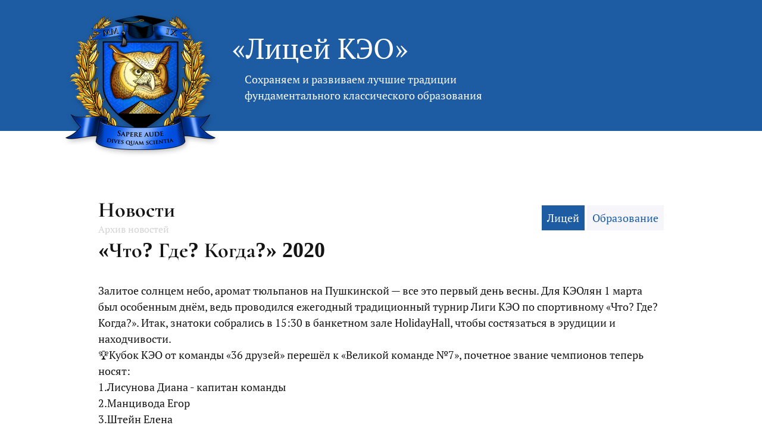

--- FILE ---
content_type: text/html; charset=UTF-8
request_url: https://licey.keo-rostov.ru/news/show/2919809
body_size: 2903
content:
		<!DOCTYPE html>
			<html lang="ru" class="m-backgroundblendmode m-no-touchevents d-no-retina d-no-tablet">
			<head>
					<title>КЭО</title>
			<base href="https://licey.keo-rostov.ru/">
			<meta http-equiv="Content-Type" content="text/html; charset=UTF-8">
		<meta name="viewport" content="width=device-width, user-scalable=no, initial-scale=1">
		<meta name="SKYPE_TOOLBAR" content="SKYPE_TOOLBAR_PARSER_COMPATIBLE">
		<meta http-equiv="X-UA-Compatible" content="IE=edge,chrome=1">
		<meta name="format-detection" content="telephone=no">
		<meta name="format-detection" content="address=no"/>
		<meta name="google" content="notranslate">
			<link href="/application/views/lyceum/images/favicon.ico" rel="icon" type="image/x-icon">
	        <link href="/application/views/lyceum/images/favicon/icon-16x16.png?1764490167" rel="shortcut icon" sizes="16x16">
        <link href="/application/views/lyceum/images/favicon/icon-32x32.png?1764490167" rel="shortcut icon" sizes="32x32">
        <link href="/application/views/lyceum/images/favicon/icon-48x48.png?1764490167" rel="shortcut icon" sizes="48x48">
        <link href="/application/views/lyceum/images/favicon/icon-64x64.png?1764490167" rel="shortcut icon" sizes="64x64">
        <link href="/application/views/lyceum/images/favicon/icon-120x120.png?1764490167" rel="shortcut icon" sizes="120x120">
        		<link rel="stylesheet" href="https://fonts.googleapis.com/css?family=PT+Serif:400,400italic,700,700italic">
									<link rel="stylesheet" type="text/css" href="/application/views/lyceum/styles/site_news.css?1764490167" 
                                                                            >
										<link
											rel="stylesheet"
											type="text/css"
											href="/application/views/lyceum/widgets/view/styles/breadcrumb/body.css?1764490167"
									>
										<link
											rel="stylesheet"
											type="text/css"
											href="/application/views/lyceum/styles/main/style.css?1764490167"
									>
										<link
											rel="stylesheet"
											type="text/css"
											href="/application/views/lyceum/widgets/view/styles/breadcrumb/body.css?1764490167"
									>
										<link
											rel="stylesheet"
											type="text/css"
											href="/application/views/lyceum/styles/main/style.css?1764490167"
									>
										<link
											rel="stylesheet"
											type="text/css"
											href="/../node_modules/@fortawesome/fontawesome-free/css/fontawesome.min.css?1764490167"
									>
										<link
											rel="stylesheet"
											type="text/css"
											href="/../node_modules/@fortawesome/fontawesome-free/css/solid.min.css?1764490167"
									>
										<link
											rel="stylesheet"
											type="text/css"
											href="/../node_modules/@fortawesome/fontawesome-free/css/brands.min.css?1764490167"
									>
										<link
											rel="stylesheet"
											type="text/css"
											href="/../node_modules/qtip2/dist/jquery.qtip.min.css?1764490167"
									>
						</head>
					<body>
				<!-- Page -->
						<div class="page page_special_false page_loaded l-basic" id="root">
						<header class="header">
				<div class="header__content i-content">
					<a href="#" class="header__logo"></a>
					<div class="header__company">
						<strong class="header__company__name">«Лицей КЭО»</strong>
						<span class="header__company__slogan">Сохраняем и&nbsp;развиваем лучшие традиции фундаментального классического образования</span>
					</div>
				</div>
			</header>
				<header class="mobile-header">
			<div class="mobile-header__panel">
				<div class="mobile-header__content i-content">
					<a href="/" class="mobile-header__company">«Лицей КЭО»</a>
				</div>
			</div>
		</header>
    	<div id="news"></div>
<div id="Main" class="common-info i-content news">
    <div id="wrapper">
        <div id="content"><header>
	<div>
          <h1 class="area__title title">
        <a href="news/View/show/2798144/0/9">Новости</a>
      </h1>
    		<div class="navigation">
							<a href="site_news">Новости</a>
							<a href="site_news/archive/0/2798144">Архив новостей</a>
					</div>
	</div>
			<div class="global_navigation news__pills">
				<a href="news/View/show/NEWS_LYCEUM/0/9" class="pills__item pills__item_filter pills__item_filter_1 pills__item_active">Лицей</a>
				<a href="news/View/show/NEWS_EDUCATION/0/9" class="pills__item pills__item_filter pills__item_filter_2  ">Образование</a>
		</div>
	</header>
<section class="news-menu area__content">
    <div class="pagination">
			<div class="news-range-box">
								</div>
    </div>
</section><section class="area section">
	<div class="area__content i-content">
		<h1 class="area__title title">«Что? Где? Когда?» 2020</h1>
		<div class="post news">
			<div class="post__text text">
					<p><p>Залитое солнцем небо, аромат тюльпанов на Пушкинской &mdash; все это первый день весны. Для КЭОлян 1 марта был особенным днём, ведь проводился ежегодный традиционный турнир Лиги КЭО по спортивному &laquo;Что? Где? Когда?&raquo;. Итак, знатоки собрались в 15:30 в банкетном зале HolidayHall, чтобы состязаться в эрудиции и находчивости.<br />
🏆Кубок КЭО от команды &laquo;36 друзей&raquo; перешёл к &laquo;Великой команде №7&raquo;, почетное звание чемпионов теперь носят:<br />
1.Лисунова Диана - капитан команды&nbsp;<br />
2.Манцивода Егор<br />
3.Штейн Елена<br />
4.Шиян Светлана&nbsp;<br />
5.Руденок Виталина<br />
6.Рожков Даниил<br />
Второй стала команда &laquo;Теорема Брахмагупты&raquo;<br />
Третье место поделили &laquo;Раки в атаке&raquo; и &laquo;Pro fratre frater est&raquo;<br />
Поздравляем ребят с их местами, желаем не останавливаться на достигнутом и продолжать самосовершенствоваться</p>

<p><a href="gallery/Document/index/2919813">Фотогалерея</a></p>
</p>
			</div>
			<div class="post__info">
				<a class="post__category link" href="news/View/show/NEWS_LYCEUM/0/9">Новости лицея</a>
												<span class="post__date">
										11.03.2020				</span>
			</div>
		</div>
	</div>
</section><!-- NO COMMENT HERE -->				<div class="news-range-box">
									</div>
			</div>
    </div>
</div>		<!-- Footer -->
		<footer class="footer">
			<div class="footer__content i-content">
				<div class="footer__info">
					<span class="footer__info__part">
						ЧОУ «Лицей&nbsp;КЭО»<br>
												© 2025					</span>
                </div>
                <div class="footer__info">
					<span class="footer__info__part">
						<a href="tel:+78633091820">+7 (863) 309 18 20</a><br>
						<a class="link" href="mailto:licey@keo-rostov.ru">licey@keo-rostov.ru</a>
					</span>
				</div>
				<div class="footer__info">
											<a class="footer__info__part link" href="/news/show/2919809?special=enable" itemprop="Copy">
							<div>Версия</div>
							<div>для&nbsp;слабовидящих</div>
						</a>
									</div>
				<div class="footer__info">
                    			<a class="footer__info__part telegram contact__info__telegram d-flex" href="https://t.me/+EUKtIBzZqnxhYTgy">
						<i class="fa-brands fa-telegram"></i>
					</a>
				</div>
			</div>
		</footer>
		<script type="module">
			import "/../node_modules/jquery/dist/jquery.min.js";
			import "/../node_modules/qtip2/dist/jquery.qtip.min.js";
			let oJquery = jQuery.noConflict();
			oJquery('.edu__programs .edu__program__item').qtip
			(
				{
					position:
					{
						my: 'top center',
						at: 'bottom center',
						container: oJquery('.edu__programs__tips')
					},
					classes: 'qtip-dark'
				}
			);
		</script>
		<!--/Footer -->
				</div>
			<!--/Page -->
				</body>
				</html>
	

--- FILE ---
content_type: text/css
request_url: https://licey.keo-rostov.ru/application/views/lyceum/styles/site_news.css?1764490167
body_size: 1025
content:
@import "../../main/styles/site_news.css";

a
{
	text-decoration: none;
}

.posts__content
{
	display: flex;
	flex-wrap: wrap;
}

.posts__item
{
	display: inline-block;
	overflow: hidden;
	vertical-align: top;
	box-sizing: border-box;
	width: 32%;
	margin-bottom: 30px;
	color: #1d5ca3;
	transition: color .35s;
	font-size: 20px;
}

.posts__item:not(:nth-child(3n))
{
	margin-right: 2%;
}

.posts__item__photo__inner
{
	display: flex;
	background-color: rgba(32, 81, 171, .85);
	height: 244px;
	align-items: center;
	justify-content: center;
	overflow: hidden;
}
.posts__item__photo__inner img
{
  display: block;
	width: 100%;
	color: white;
	text-align: center;
}

.global_navigation.news__pills .pills__item
{
	padding: 0.5em;
	background-color: rgb(245, 245, 250);
}

.global_navigation.news__pills .pills__item_active:hover,
.global_navigation.news__pills .pills__item_active
{
	background-color: rgb(29, 92, 163);
	color: rgb(255, 255, 255);
}

.posts__item__photo
{
	margin: 0 -2px 0px;
	padding: 0 2px;
	position: relative;
	overflow: hidden;
}

.posts__item__title
{
	display: block;
	margin-right: 1.5em;
	font-weight: 400;
}

.posts__item__note
{
	display: block;
	margin-top: .4em;
	color: #141414;
	opacity: .7;
	font-size: 18px;
}

.news__title
{
	padding-top: 30px;
}

.section.lyceum .news header .navigation,
.section.lyceum .news header .global_navigation,
.section.lyceum .news .news-range-box
{
	display: none;
}

.news header
{
	display: flex;
	justify-content: space-between;
	align-items: center;
	flex-wrap: wrap;
	margin-top: 1em; 
}

.news header > *:first-child
{
	margin-right: 0.5em;
}

.news header h1
{
	margin-bottom: 0;
	line-height: 1em;
}

.news header h1 a
{
	color: inherit;
}

.news header .navigation a
{
	margin-right: 0.5em;
	font-size: medium;
	line-height: 1em;
	color: lightgray;
}

.news header .navigation a:hover
{
	color: gray;
}

.news header .navigation a[href="site_news"]
{
	display: none;
}

.news .post.news img
{
	max-width: 100%;
	height: auto !important;
}

@media screen and (max-width: 1380px)
{
	.posts__item
	{
    font-size: 18px;
	}
	
	.posts__item__photo
	{
		height: 300px;
		margin-bottom: 20px;
	}
}

@media screen and (max-width: 1024px)
{
	.news header .pills__item
	{
		margin-left: 0.25em;
		margin-right: 0.25em;
	}
	
	.news header .pills__item::after,
	.news header .pills__item::before
	{
		display: none;
	}
	
	.news header .pills__item_filter_2
	{
		margin-top: 0;
	}
	
	.posts__item
	{
		font-size: 16px;
		width: 49%;
		margin: 0;
	}
	
	.posts__item:not(:nth-child(3n))
	{
		margin-right: 0;
	}
	
	.posts__item:not(:nth-child(2n))
	{
		margin-right: 2%;
	}
}

@media (max-width: 640px)
{
	.news header .pills__item
	{
		width: auto;
		flex-grow: 1;
		height: auto;
		line-height: initial;
	}
	
	.posts__item
	{
		width: 100%;
	}
	
	.posts__item:not(:nth-child(2n))
	{
		margin-right: 0;
	}
	
	.news header .global_navigation a
	{
		padding: 0.6em 1.2em;
		font-size: large;
	}
	
	.news header > *:first-child
	{
		margin-left: 0.3em;
	}
	
	.news header > *
	{
		margin-bottom: 0.5em;
	}
	
	.news header .navigation a
	{
		font-size: small;
	}
}

@media screen and (max-width: 767px)
{
	.section.lyceum .i-content.news,
	.i-content.news .i-content
	{
		margin-right: 0;
		margin-left: 0;
	}
}

--- FILE ---
content_type: text/css
request_url: https://licey.keo-rostov.ru/application/views/lyceum/widgets/view/styles/breadcrumb/body.css?1764490167
body_size: 508
content:
/**
 * Вывод хлебных крошек.
 */

@import "../../../../../../widgets/view/views/main/styles/breadcrumb/body.css";

.view-breadcrumbs
{
	margin: 0; /*предотвращение появления вертикальной и горизонтальной прокрутки*/
}

.view-breadcrumbs__item
{
	display: flex;
	flex-wrap: wrap;
	align-items: center;
}

.view-breadcrumbs__item:nth-last-child(2):after
{
	display: none;
}

.view-breadcrumbs__item:last-child
{
	width: 100%;
	font-size: xx-large;
	margin: 0;
}

.view-breadcrumbs__item:last-child .view-breadcrumbs__item-link
{
	color: black;
}

.view-breadcrumbs__item:last-child .view-breadcrumbs__item-link:hover
{
	text-decoration: none;
	color: black;
}

.view-breadcrumbs__item-link
{
	padding-top: 0.1em;
	padding-bottom: 0.1em;
	flex-grow: 1;
}

.view-breadcrumbs__item-links
{
	display: flex;
	flex-wrap: wrap;
	align-items: center;
}

.view-breadcrumbs__item:not(:last-child) .view-breadcrumbs__item-links
{
	display: none;
}

.view-breadcrumbs__item-link_fontawesome
{
	font-size: medium;
}

.view-breadcrumbs__item-links-one
{
	margin-left: 0.5em;
}

.view-breadcrumbs__item-links-one_fontawesome
{
	color: slategray;
}

.view-breadcrumbs__item-links-one_fontawesome:hover
{
	color: darkslategray;
}

--- FILE ---
content_type: text/css
request_url: https://licey.keo-rostov.ru/application/views/lyceum/styles/main/style.css?1764490167
body_size: 9457
content:
@import './font/main.css';

body,html {
    margin: 0;
    padding: 0;
    border: 0;
    vertical-align: baseline
}

a, abbr, acronym, address, applet, article, aside, audio, big, blockquote, canvas, caption, center, cite, code, dd, del, details, dfn, div, dl, dt, embed, fieldset, figcaption, figure, footer, form, h1, h2, h3, h4, h5, h6, header, hgroup, iframe, img, ins, kbd, label, legend, li, mark, menu, nav, object, ol, output, p, pre, q, ruby, s, samp, section, small, span, strike, sub, summary, sup, table, tbody, td, tfoot, th, thead, time, tr, tt, ul, var, video {
    margin: 0;
    padding: 0;
    border: 0;
    font: inherit;
    vertical-align: baseline
}

article, aside, details, figcaption, figure, footer, header, hgroup, menu, nav, section {
    display: block
}

body {
    line-height: 1
}

ol, ul {
    list-style: none
}

blockquote, q {
    quotes: none
}

blockquote:after, blockquote:before, q:after, q:before {
    content: none
}

table {
    border-collapse: collapse;
    border-spacing: 0
}

td, th {
    text-align: left
}

textarea {
    resize: none
}

address {
    font-style: normal
}

button, input, textarea {
    outline: none
}

body, html {
    height: 100%;
    background: #fff;
    color: #141414;
    font: 20px/1.5 Georgia, 'PT Serif', Times, serif;
    -webkit-font-smoothing: antialiased
}

@media (max-width:1380px) {
    body {
        font-size: 18px
    }
}

@media screen and (max-width:819px) {
    body {
        font-size: 16px
    }
}

a {
    color: #1d5ca3;
    text-decoration: none
}

.page {
    position: relative;
    overflow: hidden;
    min-width: 320px;
    min-height: 100%
}

.i-content,
.section.directories .keo-lyceum-enrollee__slider-directory__title,
.section.directories .keo-lyceum-enrollee__slider-directory__description__slogan {
    width: 1200px;
    margin-left: auto;
    margin-right: auto;
    max-width: none;
}

@media (max-width:1380px) {
    .i-content,
    .section.directories .keo-lyceum-enrollee__slider-directory__title,
    .section.directories .keo-lyceum-enrollee__slider-directory__description__slogan {
        width: 950px
    }
}

@media screen and (max-width:1023px) {
    .i-content,
    .section.directories .keo-lyceum-enrollee__slider-directory__title,
    .section.directories .keo-lyceum-enrollee__slider-directory__description__slogan {
        width: 680px
    }
}

@media screen and (max-width:819px) {
    .i-content,
    .section.directories .keo-lyceum-enrollee__slider-directory__title,
    .section.directories .keo-lyceum-enrollee__slider-directory__description__slogan {
        width: auto;
        
    }

    .section.directories .keo-lyceum-enrollee__slider-directory {
        padding-left: 20px;
        padding-right: 20px;
    }

    .i-content {
        margin-left: 20px;
        margin-right: 20px;
    }
}

.i-laquo {
    text-indent: -.44em
}

.menu {
    position: fixed;
    z-index: 700;
    background: #00365CEE;
    top: 0;
    left: 0;
    right: 0;
    height: 88px;
    transition: background-color .35s, opacity .525s .525s cubic-bezier(.215, .61, .355, 1);
    opacity: 0;
    -webkit-transform: translateZ(0);
    transform: translateZ(0);
    font-family: "Cormorant";
    text-transform: uppercase;
    font-weight: 700;
}

.page_loaded .menu {
    opacity: 1
}

.l-special .menu {
    background-color: #141414;
    background-color: #184d89
}

@media screen and (max-width:819px) {
    .menu {
        display: none
    }
}

.menu__logo {
    position: absolute;
    margin-left: -90px;
    top: -114px;
    left: 50%;
    width: 180px;
    height: 114px;
    background: url(../../images/menu-logo.png) no-repeat 50% 0;
    transition: transform .2625s cubic-bezier(.55, .055, .675, .19);
    transition: transform .2625s cubic-bezier(.55, .055, .675, .19), -webkit-transform .2625s cubic-bezier(.55, .055, .675, .19);
    cursor: pointer
}

.menu_full .menu__logo,
.menu_other-page .menu__logo {
    -webkit-transform: translateY(119px);
    -ms-transform: translateY(119px);
    transform: translateY(119px);
    transition: transform .35s cubic-bezier(.215, .61, .355, 1);
    transition: transform .35s cubic-bezier(.215, .61, .355, 1), -webkit-transform .35s cubic-bezier(.215, .61, .355, 1)
}

@media screen and (max-width:1023px) {
    .menu__logo {
        width: 126px;
        margin-left: -63px
    }
}

.menu__side {
    position: absolute;
    width: 50%;
    top: 0;
    font-size: 0;
    display: inline-flex;
    transition: width .525s .175s cubic-bezier(.215, .61, .355, 1);
}

.menu_full .menu__side,
.menu_other-page .menu__side {
    transition-duration: .35s;
    transition-delay: 0s;
    width: calc(50% - 80px);
}

.menu__side_left {
    left: 0;
    justify-content: flex-end;;
}

.menu__side_right {
    right: 0;
    justify-content: flex-start;;
}

.menu__item {
    display: inline-block;
    padding: 0 33px;
    vertical-align: top;
    height: 88px;
    font-size: 18px;
    line-height: 88px;
    color: #fff;
    text-decoration: none;
    transition: background-color .2625s
}

@media screen and (max-width: 1300px) {
    .menu__side {
        display: inline-flex;
        justify-content: space-around;
    }

    .menu_full .menu__side,
    .menu_other-page .menu__side {
        width: calc(50% - 60px);
    }

    .menu__item {
        padding: 0;
    }
}

@media screen and (max-width: 900px)
{
	.menu .menu__item
	{
		font-size: 16px;
	}
}

.menu__item:hover {
    color: #fff;
    background-color: rgba(189, 212, 255, .12);
    transition-duration: .0875s
}

.menu_full .menu__item:hover,
.menu_other-page .menu__item:hover {
    background-color: rgba(3, 51, 143, .3)
}

.l-special .menu__item:hover {
    background-color: rgba(20, 20, 20, .5)
}

.unit {
    position: relative;
    min-height: 100vh;
    min-height: calc(100vh - 88px)
}

@media screen and (max-width:1023px) {
    .unit {
        height: auto!important;
        min-height: 0
    }
}

.unit__cell {
    position: absolute;
    -moz-box-sizing: border-box;
    box-sizing: border-box;
    top: 0;
    left: 0;
    width: 50%;
    height: 50%
}

.l-special .unit__cell {
    background-color: #fff;
    border: 1px solid #141414
}

.unit__cell_large {
    height: 100%
}

.unit__cell_resize {
    height: auto;
    min-height: 0
}

.unit__cell_right {
    left: 50%
}

.unit__cell_bottom {
    top: 50%
}

@media screen and (max-width:1023px) {
    .unit__cell {
        position: relative;
        left: auto;
        top: auto;
        right: auto;
        bottom: auto;
        height: auto;
        width: auto
    }
}

.unit__cell_content {
    padding: 60px 100px 60px 60px
}

@media (max-width:1500px) {
    .unit__cell_content {
        padding-right: 70px
    }
}

@media screen and (max-width:1349px) {
    .unit__cell_content {
        padding: 40px 50px 40px 40px
    }
}

@media screen and (max-width:819px) {
    .unit__cell_content {
        padding: 40px 30px
    }
}

@media screen and (max-width:479px) {
    .unit__cell_content {
        padding: 40px 20px
    }
}

.unit__cell_content.unit__cell_top {
    padding-top: 80px
}

@media screen and (max-width:1349px) {
    .unit__cell_content.unit__cell_top {
        padding-top: 50px
    }
}

@media screen and (max-width:479px) {
    .unit__cell_content.unit__cell_top {
        padding-top: 40px
    }
}

.unit__cell_content_middle {
    white-space: nowrap
}

.unit__cell_content_middle:after {
    display: inline-block;
    width: 0;
    height: 100%;
    vertical-align: middle;
    content: ''
}

.unit__cell_content_middle .unit__cell__content {
    display: inline-block;
    width: 100%;
    vertical-align: middle;
    white-space: normal
}

.unit__cell__title {
    display: block;
    margin-bottom: .6em;
    font-weight: 400;
    font-size: 210.5263%;
    line-height: 1.15
}

@media screen and (max-width:819px) {
    .unit__cell__title {
        font-size: 192%
    }
}

.unit__cell__title_middle {
    font-size: 184.21%
}

.unit__cell__title_small {
    font-size: 157.8947%
}

.unit__cell__title_sub {
    font-size: 126.31578%;
    margin-top: -.73em;
    margin-bottom: .8em;
    line-height: 1.25
}

@media screen and (max-width:819px) {
    .unit__cell__title_sub {
        margin-top: -.55em
    }
}

.text__muted {
    color: #888
}

.text p {
    margin-bottom: .95em
}

.text ul {
    padding-bottom: .45em
}

.text ul li {
    position: relative;
    padding-left: 1.1em;
    margin-bottom: .5em
}

.text ul li:before {
    position: absolute;
    top: .75em;
    left: 0;
    width: 7px;
    height: 7px;
    margin-top: -3px;
    background-color: #1d5ca3;
    content: ''
}

.text h5+ul, .text p+ul {
    margin-top: -.45em
}

.text_secondary ul li:before {
    background-color: #555
}

.text_branded ul li:before {
    background-color: #cbe3ff;
    opacity: .6
}

.text h2, .text h3, .text h4, .text h5, .text h6 {
    margin-top: 1.2em;
    font-weight: 400;
    line-height: 1.25
}

.text h2 {
    font-size: 210%;
    margin-bottom: .5em
}

.text h3 {
    font-size: 184%;
    margin-bottom: .55em
}

.text h4 {
    font-size: 158%;
    margin-bottom: .6em
}

.text h5, .text h6 {
    font-size: 126.5%;
    margin-bottom: .9em
}

.text h6 {
    font-size: 115%
}

.text p:last-child, .text ul:last-child, .text ul:last-child li:last-child {
    margin-bottom: 0;
    padding-bottom: 0
}

.field {
    display: inline-block;
    -moz-box-sizing: border-box;
    box-sizing: border-box;
    margin: 0;
    padding: 0;
    border: none;
    height: 38px;
    background: url(../../images/field-bg.png);
    color: #000;
    font: 20px/38px Georgia, Times, serif;
    -webkit-appearance: none;
    -webkit-font-smoothing: antialiased
}

.field::-webkit-input-placeholder {
    color: #858585
}

.field:-moz-placeholder, .field::-moz-placeholder {
    color: #858585;
    opacity: 1
}

.field:-ms-input-placeholder {
    color: #858585
}

@media screen and (max-width:819px) {
    .field {
        font-size: 16px;
        line-height: 38px
    }
}

.field:focus::-webkit-input-placeholder {
    color: #444
}

.field:focus:-moz-placeholder, .field:focus::-moz-placeholder {
    color: #444;
    opacity: 1
}

.field:focus:-ms-input-placeholder {
    color: #444
}

.l-special .field::-webkit-input-placeholder {
    color: #141414
}

.l-special .field:-moz-placeholder, .l-special .field::-moz-placeholder {
    color: #141414;
    opacity: 1
}

.l-special .field:-ms-input-placeholder {
    color: #141414
}

.field.i-error {
    background-image: url(../../images/field-bg-error.png)
}

textarea.field {
    height: auto;
    overflow: hidden
}

.form__row {
    margin-bottom: 20px
}

.form__row:after {
    display: block;
    content: "";
    height: 0;
    overflow: hidden;
    clear: both
}

.form__row_grid {
    margin-left: -20px;
    margin-right: -20px
}

.form__row_last {
    margin-bottom: 35px
}

.form__row__cell {
    float: left;
    -moz-box-sizing: border-box;
    box-sizing: border-box;
    padding: 0 20px;
    width: 50%
}

@media screen and (max-width:1349px) {
    .form__row__cell {
        float: none;
        display: block;
        width: auto;
        margin-bottom: 20px
    }
    .form__row__cell:last-child {
        margin-bottom: 0
    }
}

.form__row_grid_3 .form__row__cell {
    width: 33.33%
}

.form__row_grid_4 .form__row__cell {
    width: 25%
}

.form__row .field {
    display: block;
    width: 100%
}

.button {
    display: inline-block;
    -moz-box-sizing: border-box;
    box-sizing: border-box;
    height: auto;
    margin: 0;
    padding: 1em 2.2em 1.1em;
    font: inherit;
    line-height: 1.3;
    text-decoration: none;
    color: #1d5ca3;
    background: 0 0;
    border: 1px solid #1d5ca3;
    transition: color .35s, border-color .35s, background-color .35s;
    cursor: pointer;
    text-align: center
}

@media screen and (max-width:1023px) {
    .button {
        padding-left: 1.4em;
        padding-right: 1.4em
    }
}

@media screen and (max-width:479px) {
    .button {
        display: block;
        width: 100%
    }
}

.button:hover {
    background-color: #1d5ca3;
    border-color: #1d5ca3;
    color: #fff;
    transition-duration: .175s
}

.button_light {
    color: #fff;
    border-color: #fff
}

.button_light:hover {
    background-color: #fff;
    border-color: #fff;
    color: #1d5ca3
}

.footer {
    position: relative;
    font-size: 18px;
    font-weight: 400;
    overflow: hidden;
    padding: 60px 0;
    background-color: #00365c;
    -webkit-transform: translateZ(0);
    transform: translateZ(0);
    color: white;
}

.footer a {
    color: white;
}

.footer:after {
    display: block;
    content: "";
    height: 0;
    overflow: hidden;
    clear: both
}

@media screen and (max-width:1349px) {
    .footer {
        padding: 40px 0
    }
}

@media screen and (max-width:819px) {
    .footer {
        padding: 55px 0 35px;
        line-height: 1.3
    }
}

@media screen and (max-width:479px) {
    .footer {
        padding: 50px 0 30px
    }
}

.l-special .footer {
    border-top: 2px solid #141414;
    background: 0 0;
    color: black;
}

.l-special .footer a {
    color: black;
}

.footer__content {
    display: flex;
}

.footer__info {
    line-height: 1.2rem;
    padding-left: 2.5em;
    position: relative;
}

.footer__info::after {
    display: block;
    content: "";
    height: calc( 100% - 3px);
    width: 1px;
    border-left: 1px solid rgba(255, 255, 255, .4);
    top: 3px;
    left: 0;
    position: absolute;
}

.footer__info:first-child,
.footer__info:last-child {
    padding-left: 0;
}

.footer__info:first-child::after,
.footer__info:last-child::after {
    content: none;
}

.footer__info:last-child {
    flex-grow: 1;
    display: flex;
    justify-content: flex-end;
}

.footer__info__part {
    margin-right: 2.5em;
    display: block;
}

@media screen and (max-width:819px) 
{
    .footer__content {
        flex-direction: column;
    }

    .footer__info::after {
        content: none;
    }

    .footer__info:last-child {
        justify-content: flex-start;
    }

	.footer__info__part
	{
		margin-right: 1em;
	}
	
	.footer__info {
		padding-left: 0;
        margin-bottom: .5rem;
	}
}

@media screen and (max-width:600px)
{
	.footer
	{
		padding-top: 1em;
		padding-bottom: 0;
	}
	
	.footer__info .footer__info__part
	{
		display: inline-block;
		margin-left: 0.5em;
		margin-right: 0.5em;
		margin-bottom: 1em;
	}
	
	.footer .i-content .footer__info
	{
		text-align: center;
	}

    .footer__info:last-child {
        justify-content: center;
    }
}

.arcticmodal-container,
.arcticmodal-overlay {
    position: fixed;
    left: 0;
    top: 0;
    right: 0;
    bottom: 0;
    z-index: 1000
}

.arcticmodal-container {
    overflow: auto;
    margin: 0;
    padding: 0;
    border: 0;
    border-collapse: collapse
}

*:first-child+html .arcticmodal-container {
    height: 100%
}

.arcticmodal-container_i {
    height: 100%;
    margin: 0 auto
}

.arcticmodal-container_i2 {
    padding: 20px;
    margin: 0;
    border: 0;
    vertical-align: middle
}

@media screen and (max-width:819px) {
    .arcticmodal-container_i2 {
        padding: 5px
    }
}

.arcticmodal-error {
    padding: 20px;
    border-radius: 10px;
    background: #000;
    color: #fff
}

.arcticmodal-loading {
    width: 80px;
    height: 80px;
    border-radius: 3px;
    background: #fff url(../../images/loading.gif) no-repeat 50% 50%
}

.info {
    position: relative;
    padding: 40px 55px 50px;
    background: #fff
}

@media screen and (max-width:479px) {
    .info {
        padding: 40px 20px
    }
}

.info__title {
    display: block;
    margin-bottom: 21px;
    font-weight: 400;
    font-size: 166.6%;
    line-height: 1.25
}

.info__close {
    position: absolute;
    right: 0;
    top: 0;
    width: 70px;
    height: 70px;
    background: url(../../images/info-close.png) no-repeat 50% 50%;
    cursor: pointer;
    opacity: .55;
    transition: opacity .35s
}

.info__close:hover {
    opacity: 1;
    transition-duration: .175s
}

.header {
    position: relative;
    height: 220px;
    margin-bottom: 115px;
    background: #1d5ca3;
    color: #fff
}

@media screen and (max-width:1023px) {
    .header {
        display: none
    }
    .header_home {
        display: block;
        height: 370px;
        margin-bottom: 50px
    }
}

@media screen and (max-width:819px) {
    .header {
        background-image: none
    }
}

.header__content {
    position: relative;
    padding-top: 20px
}

.header__content:after {
    display: block;
    content: "";
    height: 0;
    overflow: hidden;
    clear: both
}

@media screen and (max-width:1023px) {
    .header__content {
        padding-top: 35px
    }
}

.header__logo {
    float: left;
    display: block;
    width: 266px;
    height: 244px;
    margin: 0 40px 0 -68px;
    background: url(../../images/header-logo.png) no-repeat;
    background-size: contain;
    -webkit-transform: translateZ(0);
    transform: translateZ(0)
}

@media (max-width:1380px) {
    .header__logo {
        margin-left: -60px
    }
}

@media screen and (max-width:1023px) {
    .header__logo {
        float: none;
        margin: 0 auto;
        width: 200px;
        height: 183px
    }
}

.header__company {
    padding-top: 37px;
    float: left;
    max-width: 500px;
    color: inherit
}

@media (max-width:1380px) {
    .header__company {
        max-width: 450px
    }
}

@media screen and (max-width:1023px) {
    .header__company {
        float: none;
        padding-top: 15px;
        margin: 0 auto;
        text-align: center;
        font-size: 20px
    }
}

@media screen and (max-width:819px) {
    .header__company {
        font-size: 18px
    }
}

.header__company__name {
    display: block;
    margin-bottom: 15px;
    margin-left: -.44em;
    font-weight: 400;
    font-size: 48px;
    line-height: 1
}

@media screen and (max-width:1023px) {
    .header__company__name {
        display: none
    }
}

.header__company__slogan {
    display: block
}

.mobile-header {
    display: none;
    height: 65px;
    position: fixed;
    top: 0;
    left: 0;
    right: 0;
    -webkit-user-select: none;
    -moz-user-select: none;
    -ms-user-select: none;
    user-select: none;
    z-index: 1000;
}

.mobile-header_home {
    margin-bottom: 0
}

@media screen and (max-width: 819px) {
    .mobile-header {
        display: block;
    }
}

@media screen and (max-width: 1023px) {
    .header + .mobile-header {
        display: block
    }
}

.mobile-header__panel {
    position: fixed;
    z-index: 800;
    top: 0;
    left: 0;
    width: 100%;
    background-color: #00365CEE;
    box-shadow: 0 2px 4px rgba(0, 0, 0, .2);
    color: #fff;
    -webkit-transform: translateZ(0);
    transform: translateZ(0);
    height: 65px
}

.mobile-header__content {
    height: 65px
}

.mobile-header__company {
    float: left;
    font-size: 26px;
    color: inherit;
    line-height: 65px
}

@media screen and (max-width:819px) {
    .mobile-header__company {
        font-size: 24px
    }
}

.mobile-header__button {
    float: right;
    -moz-box-sizing: border-box;
    box-sizing: border-box;
    width: 65px;
    height: 65px;
    cursor: pointer
}

.mobile-header__menu {
    padding: 23px 18px;
    margin-right: -18px
}

.mobile-header__menu__line {
    display: block;
    height: 3px;
    margin-bottom: 6px;
    background: #fff;
    transition: opacity .175s, transform .175s;
    transition: opacity .175s, transform .175s, -webkit-transform .175s;
    -webkit-transform: translateZ(0);
    transform: translateZ(0)
}

.mobile-header__menu_active .mobile-header__menu__line_1 {
    -webkit-transform: translateY(9px) rotate(45deg) translateZ(0);
    transform: translateY(9px) rotate(45deg) translateZ(0)
}

.mobile-header__menu_active .mobile-header__menu__line_2 {
    opacity: 0
}

.mobile-header__menu_active .mobile-header__menu__line_3 {
    -webkit-transform: translateY(-9px) rotate(-45deg) translateZ(0);
    transform: translateY(-9px) rotate(-45deg) translateZ(0)
}

.title {
    display: block;
    margin-bottom: .55em;
    font-weight: 400;
    font-size: 40px;
    line-height: 1.25;
    font-family: "Cormorant";
    font-weight: 700;
}

@media (max-width:1380px) {
    .title {
        font-size: 36px
    }
}

@media screen and (max-width:1023px) {
    .title {
        font-size: 34px
    }
}

@media screen and (max-width:819px) {
    .title {
        font-size: 28px
    }
}

.title_secondary {
    font-size: 32px;
    margin-bottom: .55em
}

@media (max-width:1380px) {
    .title_secondary {
        font-size: 29px
    }
}

@media screen and (max-width:1023px) {
    .title_secondary {
        font-size: 27px
    }
}

@media screen and (max-width:819px) {
    .title_secondary {
        font-size: 23px
    }
}

.breadcrumbs {
    font-size: 16px;
    color: #aaa
}

.l-special .breadcrumbs {
    font-size: 18px;
    color: #141414
}

.breadcrumbs__item {
    color: #93a9cb;
    transition: color .175s
}

.l-special .breadcrumbs__item {
    color: #1d5ca3
}

.breadcrumbs__item:hover {
    color: #0051cb;
    transition-duration: .175s
}

.breadcrumbs__divide {
    font-style: normal;
    margin: 0 .2em
}

.breadcrumbs__divide:before {
    content: '/'
}

.section {
    position: relative;
    background-color: #fff
}

.section_branded {
    background-color: #1d5ca3;
    color: #fff
}

.section_light {
    background-color: #f7f7fd
}

.section_secondary {
    background-color: #fcf8f2
}

.section__content {
    position: relative;
    padding-top: 6em;
    padding-bottom: 6.5em
}

@media screen and (max-width:819px) {
    .section__content {
        padding-top: 4em;
        padding-bottom: 4.5em
    }
}

.section__bg {
    position: absolute;
    left: 0;
    top: 0;
    width: 100%;
    height: 100%;
    background: no-repeat 50% 50%/cover
}

.l-special .section__bg {
    display: none
}

.columns:after {
    display: block;
    content: "";
    height: 0;
    overflow: hidden;
    clear: both
}

.columns__item {
    float: left;
    width: 550px;
    -moz-box-sizing: border-box;
    box-sizing: border-box
}

@media (max-width:1380px) {
    .columns__item {
        width: 425px
    }
}

@media screen and (max-width:1023px) {
    .columns__item {
        width: auto;
        float: none
    }
}

.columns__item_1 {
    margin-right: 100px
}

@media screen and (max-width:1023px) {
    .columns__item_1 {
        margin-bottom: 3em
    }
    .columns__item {
        margin-right: 0
    }
}

.area {
    margin-bottom: 130px
}

.area__title {
    margin-bottom: .9em
}

.area__title:empty {
    display: none
}

.area__breadcrumbs {
    position: relative;
    margin-top: -1.8em;
    margin-bottom: .3em
}

.link {
    color: #1d5ca3;
    transition: color .175s;
    cursor: pointer
}

.link:hover {
    transition-duration: .175s;
    color: #0051cb
}

.part {
    position: relative;
    margin-bottom: 70px
}

@media screen and (max-width:1023px) {
    .part {
        margin-bottom: 55px
    }
}

@media screen and (max-width:819px) {
    .part {
        margin-bottom: 40px
    }
}

.part:last-child {
    margin-bottom: 0
}

.demo,
.demo__image {
    display: block
}

.demo__image {
    width: 100%
}

.lyceum__history__photo {
    margin-bottom: 3.5em
}

.about {
    margin-bottom: 4.5em
}

@media screen and (max-width:819px) {
    .about {
        margin-bottom: 4em
    }
}

.about__text {
    margin-bottom: 1.7em
}

.about__button {
    display: block
}

.mission {
    padding: 40px 60px 55px;
    background: #fcf8f2
}

@media (max-width:1380px) {
    .mission {
        padding-left: 45px
    }
}

@media screen and (max-width:1023px) {
    .mission {
        padding-left: 45px
    }
}

@media screen and (max-width:819px) {
    .mission {
        padding-left: 25px
    }
}

@media (max-width:1380px) {
    .mission {
        padding-right: 45px
    }
}

@media screen and (max-width:1023px) {
    .mission {
        padding-right: 45px
    }
}

@media screen and (max-width:819px) {
    .mission {
        padding-right: 25px
    }
}

.mission__title {
    font-size: 120%;
    line-height: 1.33333333;
    margin-bottom: .3em
}

.mission__idea {
    margin-bottom: 1.8em;
    font-style: italic
}

.hello__bg {
    background-image: url(../../images/hello-bg.jpg);
    background-position: 15% 0
}

.hello__leaders__photo {
    margin-bottom: 3em
}

.hello__leaders__photo__image {
    display: block;
    width: 100%
}

.leaders__item,
.leaders__title {
    margin-bottom: 30px
}

.leaders__item:after {
    display: block;
    content: "";
    height: 0;
    overflow: hidden;
    clear: both
}

.leaders__item:last-child {
    margin-bottom: 0
}

.leaders__item__photo {
    float: left;
    width: 105px
}

@media screen and (max-width:819px) {
    .leaders__item__photo {
        width: 90px
    }
}

.leaders__item__photo img {
    display: block;
    width: 100%
}

.leaders__item__content {
    padding-top: .5em;
    margin-left: 130px;
    line-height: 1.35
}

@media screen and (max-width:819px) {
    .leaders__item__content {
        padding-top: 0;
        margin-left: 105px;
        line-height: 1.3
    }
}

.leaders__item__name {
    display: block;
    margin-bottom: .3em
}

.leaders__item__about {
    display: block;
    margin-bottom: .2em;
    color: #cbe3ff
}

.leaders__item__about:last-child {
    margin-bottom: 0
}

.message {
    padding: 60px;
    background: #f7f7fd url(../../images/message-bg.jpg) no-repeat 50% 50%/cover;
    margin-top: 5em
}

@media (max-width:1380px) {
    .message {
        padding-left: 45px
    }
}

@media screen and (max-width:1023px) {
    .message {
        padding-left: 45px
    }
}

@media screen and (max-width:819px) {
    .message {
        padding-left: 25px
    }
}

@media (max-width:1380px) {
    .message {
        padding-right: 45px
    }
}

@media screen and (max-width:1023px) {
    .message {
        padding-right: 45px
    }
}

@media screen and (max-width:819px) {
    .message {
        padding-right: 25px
    }
}

.l-special .message {
    background: 0 0;
    border: 2px solid #141414;
    margin-left: -2px;
    margin-right: -2px
}

@media screen and (max-width:819px) {
    .message {
        padding-top: 35px;
        padding-bottom: 35px;
        margin-top: 4em;
        background-image: none
    }
}

.message__header,
.message__note {
    margin-bottom: 35px
}

@media screen and (max-width:819px) {
    .message__header,
    .message__note {
        margin-bottom: 25px
    }
}

.message__header__title {
    margin-bottom: .2em
}

.message__header__title__part {
    display: block
}

@media screen and (max-width:819px) {
    .message__header__title__part {
        display: inline
    }
}

.message__header__note {
    margin-bottom: .3em;
    font-weight: 400;
    font-size: 120%;
    line-height: 1.3
}

.message__header__text {
    opacity: .75;
    font-style: italic
}

.message__parts:after {
    display: block;
    content: "";
    height: 0;
    overflow: hidden;
    clear: both
}

.message__note {
    font-weight: 400;
    font-size: 120%;
    line-height: 1.3;
    max-width: 30em
}

@media screen and (max-width:819px) {
    .message__note {
        font-size: inherit
    }
}

.message__part {
    float: left;
    width: 490px
}

.message__part_1 {
    margin-right: 100px
}

@media screen and (max-width:1023px) {
    .message__part_1 {
        margin-right: 0;
        margin-bottom: 1.2em
    }
}

@media (max-width:1380px) {
    .message__part {
        width: 380px
    }
}

@media screen and (max-width:1023px) {
    .message__part {
        float: left;
        width: auto
    }
}

.message__part__title {
    font-style: italic
}

.message__part__value {
    font-size: 125%
}

.heading {
    margin-bottom: 2em
}

.heading__title {
    margin-bottom: 0
}

.heading__text {
    margin-top: .45em;
    font-size: 120%;
    line-height: 1.33333333
}

.quote {
    position: relative;
    padding-left: 1.4em
}

.quote__text {
    font-size: 120%;
    line-height: 1.33333333
}

.quote__text:before {
    position: absolute;
    top: 0;
    left: 0;
    font-size: 200%;
    margin-top: -.29em;
    content: "\00ab";
    line-height: 1;
    font-style: normal;
    color: #888;
    opacity: .6
}

.quote__text:after {
    content: "\00bb";
    color: #888
}

.quote__author {
    margin-top: .65em;
    font-style: italic;
    color: #4e4e4e
}

.l-special .uniq {
    border-bottom: 2px solid #141414
}

.uniq__part {
    margin-bottom: 3em
}

.uniq__part:last-child {
    margin-bottom: 0
}

.uniq__photo {
    margin-bottom: 2.5em
}

.uniq__photo:last-child {
    margin-bottom: 0
}

@media screen and (max-width:1023px) {
    .uniq__photo_2 {
        display: none
    }
}

.uniq__photo__image {
    display: block;
    width: 100%
}

.edu__columns {
    margin-bottom: 3.5em
}

.edu__part {
    margin-bottom: 2em
}

.edu__part:last-child {
    margin-bottom: 0
}

.edu__photo {
    margin-bottom: 2.5em
}

.edu__photo:last-child {
    margin-bottom: 0
}

.edu__programs {
    background: #c9dfee;
    padding: 50px 60px 55px;
    color: #00365c;
}

@media (max-width:1380px) {
    .edu__programs {
        padding-left: 45px
    }
}

@media screen and (max-width:1023px) {
    .edu__programs {
        padding-left: 45px
    }
}

@media screen and (max-width:819px) {
    .edu__programs {
        padding-left: 25px
    }
}

@media (max-width:1380px) {
    .edu__programs {
        padding-right: 45px
    }
}

@media screen and (max-width:1023px) {
    .edu__programs {
        padding-right: 45px
    }
}

@media screen and (max-width:819px) {
    .edu__programs {
        padding-right: 25px
    }
}

@media screen and (max-width:1023px) {
    .edu__programs {
        padding-bottom: 40px
    }
}

.edu__programs__title {
    margin-bottom: 1em
}

.edu__programs__list
{
	display: grid;
	grid-template-columns: 1fr 1fr 1fr;
}

.edu__program__item-container {
    position: relative;
}

.edu__program__item__separator-right {
    position: absolute;
    right: 0;
    top: 15%;
    height: 70%;
    width: 1px;
    background-color: white;
}

.edu__program__item__separator-bottom {
    position: absolute;
    bottom: 0;
    left: 15%;
    width: 70%;
    height: 1px;
    background-color: white;
}

.edu__program__item
{
	text-align: center;
	margin: 30px 20px;
    font-size: 16px;
    text-wrap: balance;
}

.edu__programs__tips .qtip
{
	font: small Georgia,Times,serif;
	border-color: silver;
	color: black;
	background-color: #f7f7fd;
	border-radius: 0.2em;
}

.edu__program__item__icon.fas
{
	display: block;
	font-size: 2em;
	color: #1d5ca3;
}

@media screen and (min-width: 1024px) {
    .edu__program__item-container:nth-child(3n) > .edu__program__item__separator-right,
    .edu__program__item-container:nth-last-child(3) > .edu__program__item__separator-bottom,
    .edu__program__item-container:nth-last-child(2) > .edu__program__item__separator-bottom,
    .edu__program__item-container:nth-last-child(1) > .edu__program__item__separator-bottom {
        display: none;
    }
}

@media screen and (max-width:1023px) {
	.edu__programs__list
	{
        grid-template-columns: 1fr 1fr;
	}

    .edu__program__item-container:nth-child(2n) > .edu__program__item__separator-right,
    .edu__program__item-container:nth-last-child(1) > .edu__program__item__separator-bottom {
        display: none;
    }
}

@media screen and (max-width:819px) {
    .edu__programs__list {
        grid-template-columns: 1fr;
    }

    .edu__program__item-container > .edu__program__item__separator-right,
    .edu__program__item-container:nth-last-child(1) > .edu__program__item__separator-bottom {
        display: none;
    }
}

.edu__program {
    display: table-cell;
    min-width: 150px;
    position: relative;
    -moz-box-sizing: border-box;
    box-sizing: border-box;
    border-right: 50px solid transparent;
    padding-top: 56px;
    vertical-align: top;
    text-align: center;
    font-size: 20px
}

@media (max-width:1380px) {
    .edu__program {
        font-size: 18px
    }
}

@media screen and (max-width:819px) {
    .edu__program {
        font-size: 16px
    }
}

@media (max-width:1380px) {
    .edu__program {
        border-right-width: 30px
    }
}

.edu__program:last-child {
    padding-right: 0;
    border-right-width: 0
}

@media screen and (max-width:1023px) {
    .edu__program {
        display: inline-block;
        width: 50%;
        margin-bottom: 1.5em
    }
    .edu__program:last-child {
        border-right-width: 30px
    }
}

@media screen and (max-width:819px) {
    .edu__program {
        width: 100%
    }
}

.edu__program__icon {
    position: absolute;
    left: 50%;
    top: 0;
    background: no-repeat
}

.edu__program__icon_security {
    width: 33px;
    height: 40px;
    margin-left: -16px;
    margin-top: 6px;
    background-image: url(../../images/edu-security.svg)
}

.edu__program__icon_medicine {
    width: 39px;
    height: 45px;
    margin-left: -17px;
    margin-top: 3px;
    background-image: url(../../images/edu-medicine.svg)
}

.edu__program__icon_engineering {
    width: 43px;
    height: 35px;
    margin-left: -22px;
    margin-top: 9px;
    background-image: url(../../images/edu-engineering.svg)
}

.edu__program__icon_philology {
    width: 39px;
    height: 47px;
    margin-left: -17px;
    background-image: url(../../images/edu-philology.svg)
}

.intro {
    position: relative;
    overflow: hidden;
    -moz-box-sizing: border-box;
    box-sizing: border-box;
    min-height: 100vh;
    background: #1d5ca3;
    background-size: cover
}

.intro__wrap
{
	opacity: 0;
}

.intro__wrap
{
	position: fixed;
	top: 0;
	left: 0;
	width: 100%;
	height: 100%
}

@media screen and (max-width:819px)
{
	.intro__wrap
	{
		position: static
	}
	.intro
	{
		padding: 40px 20px 55px;
		text-align: center;
		height: auto;
		min-height: 0
	}
}

@media screen and (max-width:479px) {
    .intro {
        background-image: none
    }
}

.intro__inner
{
	position: absolute;
	left: 0;
	top: 0;
	width: 100%;
	height: calc(100% - 88px);
	display: flex;
	justify-content: center;
	align-items: center;
	padding-top: 88px;
}

@media screen and (max-width:819px) {
    .intro__inner {
        position: static;
        width: auto;
        height: auto
    }
}

.intro__bg,
.intro__bg__inner {
    position: absolute;
    left: 0;
    top: 0;
    width: 100%;
    height: 100%
}

.intro__bg__inner {
    background: url(../../images/intro-bg.jpg) no-repeat 50% 50%/cover;
    filter: blur(4px);
}

@media screen and (max-width:819px) {
    .intro__bg__inner {
        background-position: 60% 50%
    }
}

.l-special .intro {
    background: #1a5292
}

.l-special .intro__bg {
    display: none
}

.intro__logo
{
	width: 285px;
	height: 280px;
	background: url(../../images/intro-logo-base.png) no-repeat;
    background-size: contain;
	z-index: 10;
	display: block;
}

.intro__badge-link {
  position: absolute;
  bottom: 0;
  height: 31%;
  width: 30%;
  left: 35%;
  color: transparent;
  z-index: 100;
}

.intro__left
{
	margin-right: 2em;
	display: flex;
	flex-direction: column;
	justify-content: center;
	align-items: center;
  position: relative;
}

.intro__left .badges
{
	margin-top: -16px;
	z-index: 100;
}

.intro__left .badges .content
{
	display: flex;
	justify-content: space-between;
}

.intro__left .badges .badge img
{
	width: 2.1em;
}

.intro__left .badges .badge:nth-child(3),
.intro__left .badges .badge:nth-child(6),
.intro__left .badges .tips .qtip[data-qtip-id='2'],
.intro__left .badges .tips .qtip[data-qtip-id='3']
{
	margin-top: 10px;
}

.intro__left .badges .badge:nth-child(2),
.intro__left .badges .badge:nth-child(5),
.intro__left .badges .tips .qtip[data-qtip-id='4']
{
	margin-top: 18px;
}

.intro__left .badges .badge:nth-child(1)
{
    margin-top: 24px;
}

.intro__left .badges .badge:nth-child(1) img
{
    width: 2.5em;
}

.intro__left .badges .badge:nth-child(1),
.intro__left .badges .badge:nth-child(5),
.intro__left .badges .badge:nth-child(6),
.intro__left .badges .badge:nth-child(7)
{
    order: 2;
}

.intro__left .badges .badge:nth-child(4)
{
  order: -2;
}

.intro__left .badges .badge:nth-child(3)
{
  order: -1;
}

.intro__left .badges .badge:nth-child(7) ~ .badge
{
    display: none;
}

@media screen and (max-width:1023px)
{
	.intro__logo
	{
		width: 250px;
		height: 240px;
	}
}

@media screen and (max-width:819px)
{
	.intro__inner
	{
		flex-direction: column;
		padding-top: 0;
	}

	.intro__left
	{
		margin-right: 0;
	}
	
	.intro__left .badges .badge img
	{
		width: 2.5em;
	}
	
	.intro__logo
	{
		display: block;
		position: static;
		left: auto;
		top: auto;
		-webkit-transform: translateX(0);
		-ms-transform: translateX(0);
		transform: translateX(0)
	}
}

.intro__content
{
	width: 480px;
	color: #fff;
	opacity: 0;
    padding-bottom: 80px;
}

@media screen and (max-width:1023px)
{
	.intro__content
	{
		width: 415px;
	}
}

@media screen and (max-width:819px) {
    .intro__content {
        display: block;
        position: relative;
        width: auto;
        max-width: 440px;
        left: auto;
        top: auto;
        margin: 0 auto;
        opacity: 1;
        padding-bottom: 0px;
    }
}

.intro__content__title {
    margin-bottom: .08em;
    font-size: 50px;
    line-height: 1.25;
    font-weight: 700;
    font-family: "Cormorant";
}

@media screen and (max-width:1023px) {
    .intro__content__title {
        font-size: 50px
    }
}

@media screen and (max-width:819px) {
    .intro__content__title {
        margin-left: 0;
        font-size: 40px;
        margin-bottom: .15em
    }
}

.intro__content__text {
    display: block;
    font-size: 20px
}

@media screen and (max-width:1023px) {
    .intro__content__text {
        font-size: 18px
    }
}

.appeal__title {
    max-width: 14em
}

.appeal__author {
    text-align: right;
    font-style: italic;
    color: #cbe3ff
}

.appeal__look,
.appeal__text {
    margin-bottom: 25px
}

.appeal__look {
    font-size: 120%;
    line-height: 1.33333333;
    font-style: italic;
    color: #cbe3ff
}

.benefits__intro-text {
    text-indent: -.44em;
    margin-bottom: 1.5em
}

.keo__bg {
    background-image: url(../../images/keo-bg.jpg)
}

.keo__сolumn_2 {
    padding-top: .4em
}

.keo__part {
    margin-bottom: 3em
}

.keo__part:last-child {
    margin-bottom: 0
}

.keo__part__button {
    margin-top: 1.4em
}

.keo__logo {
    display: block;
    margin: 0 0 1.5em -65px;
    width: 303px;
    height: 275px;
    background: url(../../images/intro-logo.png) no-repeat
}

.success {
    position: absolute;
    left: 0;
    top: 0;
    width: 100%;
    height: 100%;
    background: #fff
}

.success__content {
    display: table;
    width: 100%;
    height: 100%
}

.success__inner {
    display: table-cell;
    text-align: center;
    vertical-align: middle;
    font-size: 120%;
    line-height: 1.33333333;
    padding: 48px 60px
}

@media (max-width:1380px) {
    .success__inner {
        padding-left: 45px
    }
}

@media screen and (max-width:1023px) {
    .success__inner {
        padding-left: 45px
    }
}

@media screen and (max-width:819px) {
    .success__inner {
        padding-left: 25px
    }
}

@media (max-width:1380px) {
    .success__inner {
        padding-right: 45px
    }
}

@media screen and (max-width:1023px) {
    .success__inner {
        padding-right: 45px
    }
}

@media screen and (max-width:819px) {
    .success__inner {
        padding-right: 25px
    }
}

@media (max-width:1380px) {
    .success__inner {
        padding-top: 36px
    }
}

@media screen and (max-width:1023px) {
    .success__inner {
        padding-top: 36px
    }
}

@media screen and (max-width:819px) {
    .success__inner {
        padding-top: 20px
    }
}

@media (max-width:1380px) {
    .success__inner {
        padding-bottom: 36px
    }
}

@media screen and (max-width:1023px) {
    .success__inner {
        padding-bottom: 36px
    }
}

@media screen and (max-width:819px) {
    .success__inner {
        padding-bottom: 20px
    }
}

.contact__columns {
    margin-bottom: 3.5em;
    font-size: 18px;
    font-weight: 400;
    color: #00365c;
}

.contact__section-title {
    font-size: 35px;
    margin-bottom: 1rem;
}

.contact__map {
    background: #f7f1d9!important
}

.l-special .contact__map {
    -webkit-filter: contrast(1.1) grayscale(1);
    filter: contrast(1.1) grayscale(1)
}

.contact__map__placemark {
    display: block;
    position: relative;
    width: 58px;
    height: 68px;
    background: url(../../images/contact-placemark.png) no-repeat
}

.contact__map__content {
    position: relative;
    height: 500px
}

@media screen and (max-width:1023px) {
    .contact__map__content {
        height: 320px
    }
}

@media screen and (max-width:819px) {
    .contact__map__content {
        height: 200px
    }
}

.contact__info__phone {
    white-space: nowrap;
    margin-bottom: .25em;
    line-height: 1.25
}

.contact__info__email {
    line-height: 1.33333333;
    margin-bottom: .9em
}

.contact__info__address {
    margin-bottom: 1.8em
}

.contact__info__telegram {
    font-size: 42px;
}

.contact__info__telegram .fa-telegram {
    color: #24a2df;
    position: relative;
}

.contact__info__telegram .fa-telegram::after {
    content: '';
    width: 36px;
    height: 36px;
    position: absolute;
    background-color: white;
    top: 3px;
    left: 3px;
    z-index: -1;
    border-radius: 50%;
}

.contact__info__time__title {
    display: block;
    padding-bottom: .5em;
    font-weight: 400;
    line-height: 1.33333333
}

.contact__info__time__item:after {
    display: block;
    content: "";
    height: 0;
    overflow: hidden;
    clear: both
}

.contact__info__time__item:last-child {
    margin-bottom: 0.9em;
}

.contact__info__time__item__label {
    float: left;
    width: 140px;
}

.contact__info__time__item__value {
    margin-left: 155px;
    position: relative;
}

.contact__info__time__item__value::before {
    content: '';
    position: absolute;
    left: -28px;
    width: 1px;
    height: 100%;
    background: #00365C66;
}

.contact__info__time__item:first-child .contact__info__time__item__value::before {
    top: 8px;
    height: calc(100% - 8px);
}

.contact__info__time__item:last-child .contact__info__time__item__value::before {
    bottom: 6px;
    height: calc(100% - 6px);
}

@media screen and (max-width:819px) {
    .contact__info__time__item__label {
        float: none;
        width: auto;
        font-size: 18px;
        margin-bottom: .1em
    }

    .contact__info__time__item__value {
        margin-left: 0;
        margin-bottom: .5rem;
    }

    .contact__info__time__item__value::before {
        content: none;
    }
}

.contact__info__time__item__note {
    color: #888
}

.contact__form-column {
    position: relative
}

.contact__form,
.contact__success {
    background-color: #f7f7fd
}

.contact__success {
    display: none
}

.contact__form {
    padding: 48px 60px
}

@media (max-width:1380px) {
    .contact__form {
        padding-left: 45px
    }
}

@media screen and (max-width:1023px) {
    .contact__form {
        padding-left: 45px
    }
}

@media screen and (max-width:819px) {
    .contact__form {
        padding-left: 25px
    }
}

@media (max-width:1380px) {
    .contact__form {
        padding-right: 45px
    }
}

@media screen and (max-width:1023px) {
    .contact__form {
        padding-right: 45px
    }
}

@media screen and (max-width:819px) {
    .contact__form {
        padding-right: 25px
    }
}

@media (max-width:1380px) {
    .contact__form {
        padding-top: 36px
    }
}

@media screen and (max-width:1023px) {
    .contact__form {
        padding-top: 36px
    }
}

@media screen and (max-width:819px) {
    .contact__form {
        padding-top: 20px
    }
}

@media (max-width:1380px) {
    .contact__form {
        padding-bottom: 36px
    }
}

@media screen and (max-width:1023px) {
    .contact__form {
        padding-bottom: 36px
    }
}

@media screen and (max-width:819px) {
    .contact__form {
        padding-bottom: 20px
    }
}

@media screen and (max-width:1023px) {
    .education {
        border-top: 1px solid #f2f2f2
    }
}

.education__text {
    font-size: 115%;
    line-height: 1.35
}

.education__text:before {
    position: absolute;
    top: 0;
    left: 0;
    font-size: 200%;
    margin-top: -.29em;
    content: "\00ab";
    line-height: 1;
    font-style: normal;
    color: #888;
    opacity: .6
}

.education__text:after {
    content: "\00bb";
    color: #888
}

.education__author {
    margin-top: .65em;
    font-style: italic
}

.education__quote {
    position: relative;
    padding-left: 1.4em;
    margin-top: 1.75em;
    max-width: 620px
}

.education-programs {
    background-color: #fafaff
}

.photo {
    background: #cfba9e url(../../images/education-photo.jpg) no-repeat 50% 50%;
    background-size: cover
}

@media screen and (max-width:1023px) {
    .photo {
        height: 400px
    }
}

@media screen and (max-width:479px) {
    .photo {
        height: 280px
    }
}

.photo_uniq-1 {
    background-image: url(../../images/photo-2.jpg);
    background-position: 40% 50%
}

.photo_uniq-2 {
    background-image: url(../../images/photo-1.jpg)
}

.photo_uniq-3 {
    background-image: url(../../images/photo-3.jpg)
}

.photo_uniq-4 {
    background-image: url(../../images/photo-4.jpg);
    background-position: 30% 50%
}

.photo_education {
    background-image: url(../../images/photo-5.jpg)
}

.history__item {
    position: relative;
    padding-left: 63px;
    margin-bottom: 1.1em
}

.history__item:last-child {
    margin-bottom: 0
}

.history__item__value {
    color: #4e4e4e;
    white-space: nowrap
}

.history__item__icon {
    position: absolute;
    left: 0;
    top: .35em;
    background: no-repeat
}

.history__item__icon_lyceum {
    width: 48px;
    height: 43px;
    background-image: url(../../images/history-lyceum.svg)
}

.history__item__icon_license {
    left: 5px;
    width: 37px;
    height: 45px;
    background-image: url(../../images/history-license.svg)
}

.history__item__icon_students {
    left: 6px;
    width: 35px;
    height: 46px;
    background-image: url(../../images/history-students.svg)
}

.history__answer,
.history__question {
    margin-top: 2em
}

.history__question__text {
    font-style: italic;
    color: #4e4e4e
}

.history__answer__note {
    margin-bottom: .6em;
    max-width: 430px
}

.history__answer__message {
    font-size: 120%;
    line-height: 1.33333333
}

.teachers {
    background-color: #fcf8f2
}

.teachers__slogan {
    text-indent: -.44em
}

.number {
    background: #5263a2 no-repeat 50% 50%;
    background-size: cover;
    color: #fff;
    text-align: center
}

.number_1 {
    background-image: url(../../images/number-1.jpg)
}

.l-special .number_1 {
    background-image: url(../../images/number-1-special.jpg)
}

.number_2 {
    background-image: url(../../images/number-2.jpg)
}

@media screen and (max-width:1023px) {
    .number_empty {
        height: 400px
    }
}

@media screen and (max-width:479px) {
    .number_empty {
        height: 280px
    }
}

.number__data {
    font-size: 30px;
    line-height: 1.25
}

.number__data__value {
    font-size: 90px
}

.number__data__currency {
    font-size: 60px
}

.number__text {
    margin: 0 auto;
    max-width: 500px
}

.branches__content {
    margin-right: -45px;
    font-size: 0
}

.branches__content:after {
    display: block;
    content: "";
    height: 0;
    overflow: hidden;
    clear: both
}

.branches__item {
    display: inline-block;
    vertical-align: top;
    width: 33.33333333%;
    padding-right: 45px;
    margin-bottom: 45px;
    font-weight: 400;
    -moz-box-sizing: border-box;
    box-sizing: border-box
}

@media (max-width:1380px) {
    .branches__item {
        width: 50%
    }
}

@media screen and (max-width:819px) {
    .branches__item {
        display: block;
        width: auto
    }
}

.branches__item__link {
    display: block;
    color: #1d5ca3;
    transition: color .175s
}

.branches__item__link:hover {
    transition-duration: .175s;
    color: #0051cb
}

.branches__item__link__content {
    display: block;
    font-size: 20px
}

.branches__item__link__visual {
    display: block;
    overflow: hidden;
    position: relative;
    height: 160px;
    background: #1d5ca3;
    -webkit-transform: translateZ(0);
    transform: translateZ(0);
    margin-bottom: 15px
}

.branches__item__link__visual__image {
    position: absolute;
    left: 0;
    top: 0;
    width: 100%;
    height: 100%;
    background: no-repeat 50% 50%/cover;
    transition: opacity .35s;
    opacity: .5;
    content: ''
}

.l-special .branches__item__link__visual__image {
    opacity: 1
}

.l-basic .branches__item__link:hover .branches__item__link__visual__image {
    opacity: 1
}

.category:after {
    display: block;
    content: "";
    height: 0;
    overflow: hidden;
    clear: both
}

.category__sidebar {
    float: left;
    width: 33.33333333%;
    -moz-box-sizing: border-box;
    box-sizing: border-box;
    padding-right: 70px
}

.category__sidebar__visual {
    display: block;
    overflow: hidden;
    position: relative;
    height: 160px;
    background: #1d5ca3;
    -webkit-transform: translateZ(0);
    transform: translateZ(0);
    margin-bottom: 40px
}

.category__sidebar__visual__image {
    position: absolute;
    left: 0;
    top: 0;
    width: 100%;
    height: 100%;
    background: no-repeat 50% 50%/cover;
    transition: opacity .35s;
    opacity: 1;
    content: ''
}

@media (max-width:1380px) {
    .category__sidebar {
        padding-right: 60px
    }
}

@media screen and (max-width:1023px) {
    .category__sidebar {
        display: none
    }
}

.category__content {
    float: left;
    width: 66.66666667%
}

@media screen and (max-width:1023px) {
    .category__content {
        float: none;
        width: auto
    }
}

.category__link {
    display: block;
    margin-bottom: 1em
}

.category__link_active,
.category__link_active:hover {
    color: inherit;
    cursor: default
}

.data {
    display: block;
    position: relative;
    border-bottom: 1px solid #e5e5e5;
    padding: 1.6em 0
}

.data:after {
    display: block;
    content: "";
    height: 0;
    overflow: hidden;
    clear: both
}

.data:first-child,
.data_first {
    padding-top: 0
}

.data_disabled {
    color: #888
}

.data__title {
    display: block;
    font-weight: 400;
    font-size: 26px;
    line-height: 1.3;
    margin-bottom: .65em
}

@media screen and (max-width:819px) {
    .data__title {
        font-size: 22px
    }
}

.data__title:last-child {
    margin-bottom: 0
}

.data__value {
    display: block
}

.dataset__title {
    margin-bottom: 1em
}

.dataset:last-child .data:last-child {
    padding-bottom: 0;
    border-bottom: none
}

.document {
    color: inherit
}

.document__icon {
    float: left;
    -moz-box-sizing: border-box;
    box-sizing: border-box;
    width: 120px;
    background: #f5f5fa;
    border: 1px solid #f0f0fa;
    font-style: normal;
    text-align: center;
    line-height: 65px;
    color: #aaa;
    transition: border-color .175s
}

.l-special .document__icon {
    border: 1px solid #141414;
    background: 0 0;
    color: #141414
}

@media screen and (max-width:819px) {
    .document__icon {
        display: none
    }
}

.l-basic .document:hover .document__icon {
    border-color: #e0e0fa;
    transition-duration: .175s
}

.document__title {
    display: block;
    margin-bottom: .3em;
    font-weight: 400;
    color: #1d5ca3;
    transition: color .175s
}

@media screen and (max-width:819px) {
    .document__title {
        font-size: 20px
    }
}

.document:hover .document__title {
    color: #0051cb;
    transition-duration: .175s
}

.document__content {
    display: block;
    padding-top: 3px;
    margin-left: 148px
}

@media screen and (max-width:819px) {
    .document__content {
        margin-left: 0
    }
}

.document__about {
    display: block;
    color: #888
}

.achievements__text__inner {
    max-width: 43em
}

.achievements__title {
    margin-bottom: 35px
}

@media screen and (max-width:819px) {
    .achievements__title {
        margin-bottom: 25px
    }
}

.achievements__list {
    margin-top: 4.6rem;
}

.achievements__list .pills_item {
    margin-bottom: .2rem;
}

.achievements__list__content {
    margin-right: -1.2rem;
    margin-top: 4.4rem;
    margin-bottom: -.8rem;
    font-size: 0;
    text-align: right;
}

.achievements__list__content::after {
    content: '';
    display: block;
    clear: both;
}

.achievements__item:first-child {
    width: auto;
    max-width: 50%;
    float: left;
}

.achievements__item {
    display: inline-block;
    -moz-box-sizing: border-box;
    box-sizing: border-box;
    vertical-align: top;
    width: 10%;
    padding-right: 1.2rem;
    padding-bottom: .8rem;
}

.achievements__item__image {
    display: block;
    width: 100%;
    display: none;
}

.achievements__item:first-child .achievements__item__image_600,
.achievements__item:not(:first-child) .achievements__item__image_100 {
    display: block;
}

.achievements__item:first-child .achievements__item__image {
    max-width: 29rem;
    max-height: 21rem;
}

.achievements__item_dummy {
    padding: 0;
    height: 0;
}

@media (max-width:1380px) {
    .achievements__item:first-child .achievements__item__image {
        max-width: 23rem;
        max-height: 17rem;
    }

    .achievements__item {
        width: 25%;
    }

    .achievements__item:first-child .achievements__item__image_600,
    .achievements__item:not(:first-child) .achievements__item__image_100 {
        display: none;
    }

    .achievements__item:first-child .achievements__item__image_500,
    .achievements__item:not(:first-child) .achievements__item__image_300 {
        display: block;
    }
}

@media screen and (max-width:819px) {
    .achievements__item:first-child .achievements__item__image {
        max-width: none;
        max-height: none;
    }

    .achievements__list {
        margin-top: 1.2rem;
    }

    .achievements__list__content {
        margin-top: 1.4rem;
    }

    .achievements__item,
    .achievements__item:first-child {
        width: 50%;
        float: none;
    }

    .achievements__item:first-child .achievements__item__image_500,
    .achievements__item:not(:first-child) .achievements__item__image_300 {
        display: none;
    }

    .achievements__item:first-child .achievements__item__image_400,
    .achievements__item:not(:first-child) .achievements__item__image_400 {
        display: block;
    }
}

@media screen and (max-width:479px) {
    .achievements__item,
    .achievements__item:first-child {
        display: block;
        width: auto;
        float: none;
    }
}

.achievements__item__content {
    background: #eee;
    cursor: pointer
}

.d-no-mobile .achievements__item__content {
    opacity: .8;
    transition: opacity .175s
}

.d-no-mobile .achievements__item__content:hover {
    opacity: 1
}

.achievements__view {
    max-width: 800px
}

.achievements__view__image {
    display: block;
    width: 100%
}

.achievements__chart {
    overflow: hidden;
    margin-bottom: 4em;
    margin-left: -50px
}

@media screen and (max-width:819px) {
    .achievements__chart {
        margin-left: -22px;
        margin-right: -10px
    }
}

.achievements__chart .highcharts-container {
    margin-bottom: -20px
}

#news a {
	text-decoration: none;
}
@media (max-width: 1380px) {
#news .posts__item {
    font-size: 18px;
}
}
#news .posts__item {
		display: inline-block;
    overflow: hidden;
    vertical-align: top;
    box-sizing: border-box;
    width: 33%;
    padding-right: 45px;
    margin-bottom: 30px;
    color: #1d5ca3;
    transition: color .35s;
		font-size: 20px;
}
#news .posts__item__photo__inner {
	display: block;
	background-color:#0051cb;
}
#news .posts__item__photo__inner img {
  display: block;
	width: 100%;
}
@media screen and (max-width: 1380px) {
#news .posts__item__photo {
    height: 170px;
    margin-bottom: 20px;
}
}
@media screen and (max-width: 1024px){
#news .posts__item {
    font-size: 16px;
		width: 100%;
		display: block;
}
}
#news .posts__item__photo {
    display: block;
    margin: 0 -2px 26px;
    padding: 0 2px;
    position: relative;
    overflow: hidden;
}
#news .posts__item__title {
    display: block;
    margin-right: 1.5em;
    font-weight: 400;
}
#news .posts__item__note {
    display: block;
    margin-top: .4em;
    color: #141414;
    opacity: .7;
    font-size: 18px;
}
#news .news__title {
	padding-top: 30px;
}

.footer__info__part.link.telegram {
  margin-left: 0.25em;
}

.lyceum-for-mobile {
  display: none;
}

.lyceum-enrollee-link {
  margin-bottom: 0.5em;
}

@media screen and (max-width:819px) {
  .lyceum-for-mobile {
    display: block;
  }
}

.section.directories .keo-lyceum-enrollee__slider-directory {
    background-color: #00365C;
}

.section.directories .keo-lyceum-enrollee__slider-directory__title,
.section.directories .keo-lyceum-enrollee__slider-directory__description__slogan {
    padding: 0;
}

.section.directories .keo-lyceum__slider-container:not(:first-child) .keo-lyceum-enrollee__slider-directory {
  padding-top: 20px;
}

.section.directories .keo-lyceum__slider-container:not(:last-child) .keo-lyceum-enrollee__slider-directory {
  padding-bottom: 20px;
}

.section.directories .keo-lyceum-enrollee__slider-directory__carousel {
    padding-left: 0;
    padding-right: 0;
}

.section.directories .keo-lyceum-enrollee__slider-directory__title,
.contact__section-title {
    font-family: "Cormorant";
}

--- FILE ---
content_type: text/css
request_url: https://licey.keo-rostov.ru/application/views/main/styles/site_news.css
body_size: 1467
content:
/**
 * Новости.
 */

#header {
    border-bottom: 1px solid black;
    padding: 10px;
    background-color: #eee;
    color: #666;
    font-family: Arial;
    font-weight: bold;
}

#newsMenu 
{
	text-align: right;
	padding: 10px;
	border-bottom: 1px solid black;
	font-size: small;
}

#newsMenu a,
.news-box a {
    text-decoration: none;
}

#newsMenu a:hover,
.news-box a:hover {
    text-decoration: underline;
}

#newsMenu a:link, #newsMenu a:visited,
.news-range-box a:link, .news-range-box a:visited {
    color: #476FEF;
    font-size: 100%;
}

.news-range-box a.current
{
	color: black;
}

div.newsRights
{
	border-color: white;
	border-width: 1px;
	border-style: solid;
	padding: 10px 3px;
	background-color: white;
	border-radius: 3px;
}

.newsRights
{
	font-size: small;
}

.newsRights th
{
	font-weight: bold;
}

.newsRights tr td:first-child
{
	text-align: left;
}

.newsRights h4
{
	font-size: medium;
	text-align: center;
	margin-top: 0.2em;
}

.news-box 
{
	padding: 1em;
	margin: 1em;
	background-color: #f6fcff;
	color: #333;
	display: block;
	border: 1px solid #7888aa;
	border-radius: 3px;
	position: relative;
	border-right-color: #9ac0e0;
	border-left-color: #9ac0e0;
	border-bottom-color: #9ac0e0;
	border-top-color: #9ac0e0;
	overflow-x:auto;
}

.news-box > table
{
	width: 100%;
}

.news-box ul {
  margin-left: 20px;
}

.news-box p {
    margin: 10px 0;
}

.news-box .headline 
{
	font-size: large;
	font-family: Verdana, Tahoma, sans-serif;
	color: #000;
}

.news-box .content
{
	font-size: medium;
	font-family: Verdana, sans-serif;
	width: 100%;
	overflow-x: auto;
}

.news-box .navigation
{
	text-align: left;
}

.news-box .info
{
	text-align: right;
}

.news-box .navigation, .news-box .info, .news-range-box, #newsMenu 
{
	padding: 0;
	margin: 0;
	border: none;
}

.news-box .navigation a, .news-box .info a, .news-box .info span
{
	font-style: normal;
	margin: 0 2px;
}

.news-box .navigation .plugin
{
	margin-left: 1em;
}

.news-box .navigation .plugin:not(.active):not(:hover)
{
	color: #8AAFF8;
}

.news-box .date 
{
	font-family: Verdana, sans-serif;
	text-align: right;
	font-size: smaller;
}

.news-box .picture {
    float: left;
    margin-right: 1em;
    margin-bottom: 1em;
    border: 1px solid #999;
    max-width: 50%;
}

.news-box .picture img {
    max-width: 100%;
}

.news-box .info 
{
	text-align: right;
	font-size: smaller;
	font-family: Verdana, sans-serif;
}

.news-box .info span, .news-box .info a
{
	margin: 0 5px;
}

.news-range-box input[type="checkbox"] {
    vertical-align: middle;
}

.news-range-box table {
    border: none;
}

.news-range-box td {
    padding: 3px;
}

.news-range-box
{
	font-size: small;
}

.news-range-box a
{
	margin-left: 0.5em;
	font-family: Arial;
}

.comment-box 
{
    display: block;
    padding: 10px;
    margin: 10px;
    background-color: #f5f8f9;
    color: #333;
    border: 1px solid lightgrey;
}

.comment-box p {
    margin: 10px 0;
}

.comment-box .date {
    float: right;
    text-align: right;
    font-size: smaller;
}

.comment-box .author {
    float: left;
    font-weight: bold;
}

.comment-box form textarea {
    width: 100%;
    height: 10em;
    border: 1px solid black;
}

.comment-box form input[type="submit"] {
    margin-top: 1em;
}

.news-admin-box {
    display: block;
    padding: 10px;
    margin: 10px;
    background-color: #ccc;
    color: #333;
    border: 1px solid black;
}

.news-admin-box table {
    width: 100%;
    border-collapse: collapse;
}

.news-admin-box th, .news-admin-box td {
    padding: 5px;
    border: 1px solid #999;
}

.news-admin-box a {
    font-size: smaller;
}

.news-admin-box a:link {
    color: #666;
}

.news-admin-box a:visited {
    color: #999;
}

.news-admin-box > a {
    line-height: 2em;
}

.news-edit-box {
    display: block;
    padding: 10px;
    margin: 10px;
    background-color: #ccc;
    color: #333;
    border: 1px solid black;
}

.news-edit-box table {
    border: none;
    width: 100%;
}

.news-edit-box form > table > tbody > tr > td 
{
	text-align: center;
}

.news-edit-box table input[type="text"]
{
	width: calc(100% - 18px);
}

.news-edit-box table input[type="submit"] 
{
    width: 100%;
}

.news-edit-box table input[type="submit"] 
{
	padding: 10px;
	font-size: large;
}

.news-edit-box table textarea {
    width: 100%;
    height: 10em;
}

.clearer {    
    visibility: hidden;
}

.news-align-center
{
    text-align: center;
}

.ui-menu .ui-menu-item
{
	float: none;
	display: inline-block;
	width: auto;
	border-color: gray;
	border-width: 1px;
	border-style: solid;
	border-radius: 3px;
	width: 200px;
	overflow: hidden;
	margin: 5px;
}

.ui-menu .ui-menu-item span
{
	font-size: small;
	margin: 5px;
}

.ui-menu .ui-menu-item span.workerOrganizations
{
	color: green;
}

.ui-menu .ui-menu-item span.studentOrganizations
{
	color: blue;
}

.ui-menu .global_group
{
	background-color: #F2F3FF;
}

.ui-menu .group
{
	background-color: #ebd7ff;
}

.ui-menu .user
{
	background-color: #e9ffbd;
}

.news-comment-menu .news-range-box
{
	margin-left: 1em;
}

.news-range-box form
{
	display: inline-block;
}

.news-range-box form > *
{
	display: flex;
	align-items: center;
}

.news-range-box form > *:not(:last-child)
{
	margin-bottom: 0.2em;
}

.news-range-box form > * > *:first-child
{
	flex-grow: 1;
}

.news-range-box form > * > *:first-child:not(:last-child)
{
	margin-right: 0.2em;
}

--- FILE ---
content_type: text/css
request_url: https://licey.keo-rostov.ru/application/widgets/view/views/main/styles/breadcrumb/body.css
body_size: 258
content:
/**
 * Вывод хлебных крошек.
 */

.view-breadcrumbs
{
	display: flex;
	margin: 0 -0.1em;
	flex-wrap: wrap;
}

.view-breadcrumbs__item
{
	margin: 0 0.1em;
}

.view-breadcrumbs__item-link
{
	display: inline-block;
	padding-top: 0.15em;
	color: slategray;
}

.view-breadcrumbs__item:not(:last-child):after
{
	content: '→';
	vertical-align: top;
}

--- FILE ---
content_type: text/css
request_url: https://licey.keo-rostov.ru/node_modules/@fontsource/cormorant/cyrillic.css
body_size: 223
content:
/* cormorant-cyrillic-300-normal */
@font-face {
  font-family: 'Cormorant';
  font-style: normal;
  font-display: swap;
  font-weight: 300;
  src: url(./files/cormorant-cyrillic-300-normal.woff2) format('woff2'), url(./files/cormorant-cyrillic-300-normal.woff) format('woff');
}

/* cormorant-cyrillic-400-normal */
@font-face {
  font-family: 'Cormorant';
  font-style: normal;
  font-display: swap;
  font-weight: 400;
  src: url(./files/cormorant-cyrillic-400-normal.woff2) format('woff2'), url(./files/cormorant-cyrillic-400-normal.woff) format('woff');
}

/* cormorant-cyrillic-500-normal */
@font-face {
  font-family: 'Cormorant';
  font-style: normal;
  font-display: swap;
  font-weight: 500;
  src: url(./files/cormorant-cyrillic-500-normal.woff2) format('woff2'), url(./files/cormorant-cyrillic-500-normal.woff) format('woff');
}

/* cormorant-cyrillic-600-normal */
@font-face {
  font-family: 'Cormorant';
  font-style: normal;
  font-display: swap;
  font-weight: 600;
  src: url(./files/cormorant-cyrillic-600-normal.woff2) format('woff2'), url(./files/cormorant-cyrillic-600-normal.woff) format('woff');
}

/* cormorant-cyrillic-700-normal */
@font-face {
  font-family: 'Cormorant';
  font-style: normal;
  font-display: swap;
  font-weight: 700;
  src: url(./files/cormorant-cyrillic-700-normal.woff2) format('woff2'), url(./files/cormorant-cyrillic-700-normal.woff) format('woff');
}